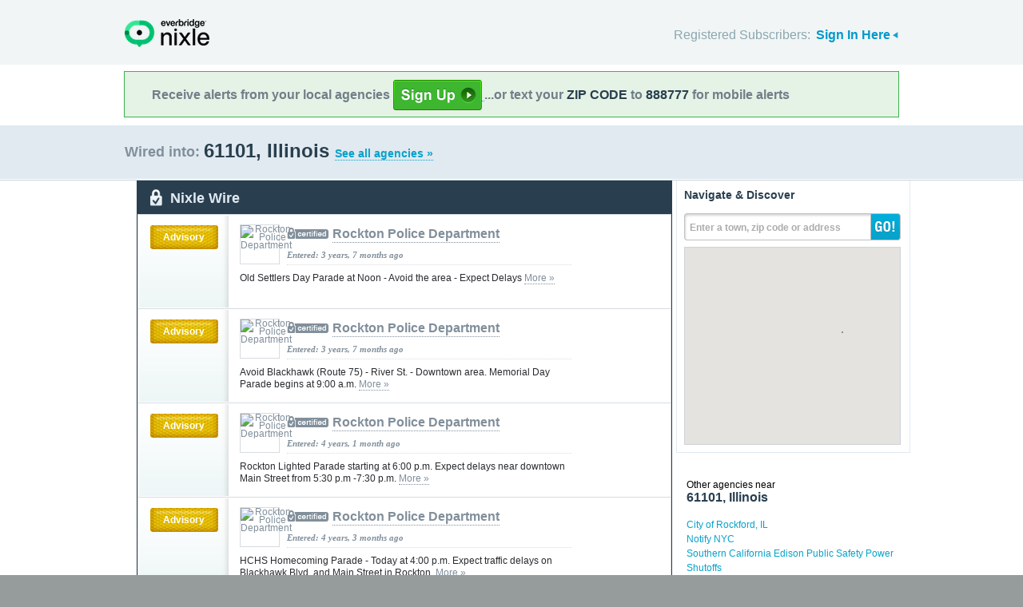

--- FILE ---
content_type: text/html; charset=utf-8
request_url: https://local.nixle.com/zipcode/61101/
body_size: 10179
content:



<!DOCTYPE html>
<html xmlns="http://www.w3.org/1999/xhtml" xml:lang="en" lang="en" xmlns:fb="http://ogp.me/ns/fb#" >
<head>
    
    <!--  Build Revision: Citizen-25_02_1;  -->
    <meta http-equiv="Content-Type" content="text/html; charset=utf-8" />
    <meta http-equiv="X-UA-Compatible" content="IE=edge,chrome=1" />

    <link rel="stylesheet" type="text/css" href="/static/Citizen-25_02_1/css/citizen_pub_common.css">
    
    
    
    


    <title>61101, Illinois : Nixle</title>

    <script type="text/javascript">var SERVER_URL = "/static/Citizen-25_02_1/";</script>
    <script type="text/javascript" src="/static/Citizen-25_02_1/js/jquery-3.7.1.min.js"></script>
    <script type="text/javascript" src="/static/Citizen-25_02_1/js/underscore-min.js"></script>
    <link rel="shortcut icon" type="image/x-icon" href="/static/Citizen-25_02_1/img/ui/favicon.png"/>

    <link href="/static/Citizen-25_02_1/css/citizen.css" rel="stylesheet" type="text/css"/>
	<!--[if lte IE 8]>
	<link href="/static/Citizen-25_02_1/css/citizen_ie.css" rel="stylesheet" type="text/css"/>
	<![endif]-->
    




    <!-- Google Analytics -->
    <script type="text/javascript">
        (function(i,s,o,g,r,a,m){i['GoogleAnalyticsObject']=r;i[r]=i[r]||function(){
        (i[r].q=i[r].q||[]).push(arguments)},i[r].l=1*new Date();a=s.createElement(o),
        m=s.getElementsByTagName(o)[0];a.async=1;a.src=g;m.parentNode.insertBefore(a,m)
        })(window,document,'script','//www.google-analytics.com/analytics.js','ga');
        ga('create', 'UA-6843161-2', 'auto', {'allowLinker': true});
        ga('require', 'linker');
        ga('linker:autoLink', ['local.nixle.com', 'citizen.nixle.com', 'www.nixle.us', 'nixle.us'] );
        ga('send', 'pageview');
    </script>
    <!-- End Google Analytics -->



</head>
<body>




<div id="header">
    <div class="inner_structure">
        <p class="logo"><a href="/">Nixle</a><span></span></p>
        
        
        

<div id="signins">
    <ul>
	<li>
        Registered Subscribers: <a href="https://local.nixle.com/accounts/login/" id="signin" class="closed">Sign In Here</a>

    </li>

    </ul>
    <form action="https://local.nixle.com/accounts/login/" id="signinform" method="post">
        <ol>
            <li class="text">
                <label for="id_username">Username, Email or Mobile Phone Number:</label>
                <input type="text" name="username" id="id_username" maxlength="75"/>
            </li>
            <li class="text">
                <label for="id_password">Password:</label>
                <input type="password" name="password" id="id_password"/>
            </li>
            <li class="checkbox">
                <input type="checkbox" name="noexpire_flag" id="id_noexpire_flag"/>
                <label for="id_noexpire_flag">Remember Me</label>
            </li>
            <li class="sub">
                <input type="hidden" value="" name="next"/>
                <button type="submit">Citizen Login</button>
            </li>
        </ol>
        <p style="color:#000000;"><a href="/accounts/password/reset/">Need your password?</a>
        <br /><br />
        No citizen account yet? <a href="/register/">Register now for free.</a></p>
    </form>
</div>

        
        
    </div>
</div>




<div class="wrapperAction">
    <div class="alertAction">
        <div>
            Receive alerts from your local agencies
            <a href="https://local.nixle.com/register/">
                <div style="background: url([data-uri]) no-repeat; display:inline-block; height: 38px; width: 111px; vertical-align: middle; padding-bottom: 4px;"></div>
            </a>
            ...or text your <span>ZIP CODE</span> to <span>888777</span> for mobile alerts
        </div>
    </div>
</div>



<div id="title">
    <div class="inner_structure">
        
        
        <h1 id="region_search">
    <span>Wired into:</span> 
	<div>
		61101, Illinois 
		<a href="/agency_search/?cleanAddress=61101">See all agencies &raquo;</a>
	</div>
</h1>
    </div>
</div>



<div id="content" class="clearfix">
    <div class="inner_structure"><div class="highlight_doublewrap">
        <div class="highlight highlight_wire highlight_split_wire">
            <div class="highlight_liner">
                
                


    <div class="wire_category">
        <p>Nixle Wire</p>
    </div>


    <ol id="wire" class="clearfix">
    
    



        
            <li id="pub_9490031" class="first">
        
                <div class="wrapper">
                <div class="wire_priority">
                
                    
                    
                    <span class="priority advisory">Advisory</span>
                    
                    
                
                </div>
                
                <div class="wire_content">
                
                <div class="logo" style="background-color:#ffffff">
                    <a href="/rockton-police-department"><img src="http://nixle.s3.amazonaws.com/uploads/agency_logos/sm/user24636-1369416295-3088_ffffff_40_48_PrsMe_.png" width="40" height="48" alt="Rockton Police Department"/></a>
                </div>
                
                <h2 class="certified"><a href="/rockton-police-department">Rockton Police Department</a></h2> 
                <p class="time">Entered: 3 years, 7 months ago</p>
		<p>Old Settlers Day Parade at Noon - Avoid the area - Expect Delays <a href="https://nixle.us/DPGGD">More&nbsp;&raquo;</a></p>

		

		<div class="thumb">
		
                    
                 
                   
                  
                

		</div>
                </div>
                </div>
            </li>

    
    



        
            <li id="pub_9451613">
        
                <div class="wrapper">
                <div class="wire_priority">
                
                    
                    
                    <span class="priority advisory">Advisory</span>
                    
                    
                
                </div>
                
                <div class="wire_content">
                
                <div class="logo" style="background-color:#ffffff">
                    <a href="/rockton-police-department"><img src="http://nixle.s3.amazonaws.com/uploads/agency_logos/sm/user24636-1369416295-3088_ffffff_40_48_PrsMe_.png" width="40" height="48" alt="Rockton Police Department"/></a>
                </div>
                
                <h2 class="certified"><a href="/rockton-police-department">Rockton Police Department</a></h2> 
                <p class="time">Entered: 3 years, 7 months ago</p>
		<p>Avoid Blackhawk (Route 75) - River St. - Downtown area.  Memorial Day Parade begins at 9:00 a.m. <a href="https://nixle.us/DN3RR">More&nbsp;&raquo;</a></p>

		

		<div class="thumb">
		
                    
                 
                   
                  
                

		</div>
                </div>
                </div>
            </li>

    
    



        
            <li id="pub_9120205">
        
                <div class="wrapper">
                <div class="wire_priority">
                
                    
                    
                    <span class="priority advisory">Advisory</span>
                    
                    
                
                </div>
                
                <div class="wire_content">
                
                <div class="logo" style="background-color:#ffffff">
                    <a href="/rockton-police-department"><img src="http://nixle.s3.amazonaws.com/uploads/agency_logos/sm/user24636-1369416295-3088_ffffff_40_48_PrsMe_.png" width="40" height="48" alt="Rockton Police Department"/></a>
                </div>
                
                <h2 class="certified"><a href="/rockton-police-department">Rockton Police Department</a></h2> 
                <p class="time">Entered: 4 years, 1 month ago</p>
		<p> Rockton Lighted Parade starting at 6:00 p.m. Expect delays near downtown Main Street from 5:30 p.m -7:30 p.m. <a href="https://nixle.us/D9RJT">More&nbsp;&raquo;</a></p>

		

		<div class="thumb">
		
                    
                 
                   
                  
                

		</div>
                </div>
                </div>
            </li>

    
    



        
            <li id="pub_9004808">
        
                <div class="wrapper">
                <div class="wire_priority">
                
                    
                    
                    <span class="priority advisory">Advisory</span>
                    
                    
                
                </div>
                
                <div class="wire_content">
                
                <div class="logo" style="background-color:#ffffff">
                    <a href="/rockton-police-department"><img src="http://nixle.s3.amazonaws.com/uploads/agency_logos/sm/user24636-1369416295-3088_ffffff_40_48_PrsMe_.png" width="40" height="48" alt="Rockton Police Department"/></a>
                </div>
                
                <h2 class="certified"><a href="/rockton-police-department">Rockton Police Department</a></h2> 
                <p class="time">Entered: 4 years, 3 months ago</p>
		<p>HCHS Homecoming Parade - Today at 4:00 p.m.  Expect traffic delays on Blackhawk Blvd. and Main Street in Rockton. <a href="https://nixle.us/D5HCA">More&nbsp;&raquo;</a></p>

		

		<div class="thumb">
		
                    
                 
                   
                  
                

		</div>
                </div>
                </div>
            </li>

    
    



        
            <li id="pub_9002822" class="last">
        
                <div class="wrapper">
                <div class="wire_priority">
                
                    
                    
                    <span class="priority advisory">Advisory</span>
                    
                    
                
                </div>
                
                <div class="wire_content">
                
                <div class="logo" style="background-color:#ffffff">
                    <a href="/rockton-police-department"><img src="http://nixle.s3.amazonaws.com/uploads/agency_logos/sm/user24636-1369416295-3088_ffffff_40_48_PrsMe_.png" width="40" height="48" alt="Rockton Police Department"/></a>
                </div>
                
                <h2 class="certified"><a href="/rockton-police-department">Rockton Police Department</a></h2> 
                <p class="time">Entered: 4 years, 3 months ago</p>
		<p>Avoid Union St. (Rockton Road) behind Hononegah High School this afternoon due to utility pole damage.   <a href="https://nixle.us/D5F64">More&nbsp;&raquo;</a></p>

		

		<div class="thumb">
		
                    
                 
                   
                  
                

		</div>
                </div>
                </div>
            </li>

    
    </ol>

    <p class="wire_category_more clearfix"><a class="more" href="./municipal/">View All &raquo;</a></p>


    </div>
</div>


<p class="searchformore"><a href="/agency_search/?cleanAddress=61101">Find Agencies &amp; Organizations in 61101&nbsp;&raquo;</a></p>


</div>

<div class="highlight highlight_map">
    <div class="highlight_liner">
        <h2>Navigate &amp; Discover</h2>
        <form action="/region_search/" method="get" id="sideregionsearch">
            <ol>
                <li id="sideregli">
                    <label for="id_query" id="querylabel">Enter a town, zip code or address</label>
                    <input id="id_query" type="text" name="query"/>
                </li>
                <li><button type="submit">GO!</button></li>
            </ol>
        </form>
    
	      
            <div id="map"></div>
        
    </div>
</div>




    
    

    
    <div class="nearby">
        <h2><span>Other agencies near</span> 61101, Illinois</h2>
        <ul class="agency_quick_list">
        
            <li><a href="/city-of-rockford-il">City of Rockford, IL</a></li>
        
            <li><a href="/notify-nyc">Notify NYC</a></li>
        
            <li class="last"><a href="/southern-california-edison-public-safety-power-shutoffs">Southern California Edison Public Safety Power Shutoffs</a></li>
        
        </ul>
    </div>
    

    
    
    <div class="nearby">
        <h2><span>Areas near</span> 61101, Illinois</h2>
        <ul>
        
        <li class="nearbyContainer" id="cities">
            <h3>Cities:</h3>
            <ul>
            
                <li><a href="/city/il/rockford/">Rockford</a></li>
            
                <li class="last"><a href="/city/il/winnebago/">Winnebago</a></li>
            
            </ul>
        </li>
        
        <li class="nearbyContainer" id="zipcodes">
            <h3>Zip Codes:</h3>
            <ul>
            
                <li><a href="/zipcode/61024/">61024</a></li>
            
                <li><a href="/zipcode/61063/">61063</a></li>
            
                <li><a href="/zipcode/61072/">61072</a></li>
            
                <li><a href="/zipcode/61088/">61088</a></li>
            
                <li><a href="/zipcode/61101/">61101</a></li>
            
                <li><a href="/zipcode/61102/">61102</a></li>
            
                <li><a href="/zipcode/61103/">61103</a></li>
            
                <li><a href="/zipcode/61104/">61104</a></li>
            
                <li class="last"><a href="/zipcode/61107/">61107</a></li>
            
            </ul>
        </li>
        
        <li class="nearbyContainer" id="counties">
            <h3>Counties:</h3>
            <ul>
            
                <li class="last"><a href="/county/il/winnebago/">Winnebago</a></li>
            
            </ul>
        </li>
        
        </ul>
    </div>
    

    


<div class="clear"></div>

        
    </div>
</div>

<div id="footer">
    
    
    <div class='footnote' style='color:#898989;font-size:11px;background-color:white;text-align:center;line-height:150%'>
    
	Message and data rates may apply. Message frequency varies. <a href="https://www.nixle.com/resident-terms-service/" target="_blank">Terms</a> and <a href="https://www.everbridge.com/company/legal/privacy-policy/" target="_blank">privacy</a>.
	<br />&nbsp;
    
    </div>
    
    
    <div class="inner_structure clearfix">
        <div class="nav">
        <ul class="nav clearfix">
            <li class="first"><a href="https://www.nixle.com/about-us/"><span>Company Overview</span></a></li>
            <li><a rel="nofollow" href="https://www.nixle.com/contact/"><span>Contact</span></a></li>
            <li><a rel="nofollow" href="https://www.nixle.com/careers/"><span>Careers</span></a></li>
            <li><a rel="nofollow" href="https://www.nixle.com/terms-of-service/"><span>Terms of Service</span></a></li>
            <li><a rel="nofollow" href="https://www.nixle.com/privacy-policy/"><span>Privacy Policy</span></a></li>
            <li class="last"><a rel="nofollow" href="https://www.nixle.com/consumer-faqs/"><span>FAQs</span></a></li>
        </ul>
        </div>
    </div>
    <p>
      Powered by Nixle. &copy; 2026 Everbridge, Inc.
    </p>
</div>





<script type="text/javascript" src="/static/Citizen-25_02_1/js/setup.js"></script>
<script type="text/javascript" src="/static/Citizen-25_02_1/js/mobile.js"></script>

<script type="text/javascript" src="/static/Citizen-25_02_1/js/loginform.js"></script>

<script type="text/javascript" src="/static/Citizen-25_02_1/js/modal.js"></script>



<!--[if IE 6]>
<script type="text/javascript">
try{document.execCommand("BackgroundImageCache", false, true);}catch(e){}
</script>
<![endif]-->
<!-- g_temp -->
  
<!--[if IE]>
<script src="//connect.facebook.net/en_US/all.js?xfbml=1" type="text/javascript">
</script>
<![endif]-->
<script src="//connect.facebook.net/en_US/all.js#xfbml=1" type="text/javascript"></script>



    

<script type="text/javascript" src="/static/Citizen-25_02_1/js/browsealerts.js"></script>
<script type="text/javascript" src="/static/Citizen-25_02_1/js/browseregion.js"></script>

    <script type="text/javascript" src="//maps.googleapis.com/maps/api/js?key=AIzaSyBANMgyOMkTOBmOGMb05xIiBkw3N1AnMqE"></script>
	<script type="text/javascript" src="/static/Citizen-25_02_1/js/geocoder.js"></script>



<script type="text/javascript" src="/static/Citizen-25_02_1/js/modal.js"></script>
<script type="text/javascript" src="/static/Citizen-25_02_1/js/nixle.js"></script>
<script type="text/javascript" src="/static/Citizen-25_02_1/js/private.js"></script>
<script type="text/javascript" src="/static/Citizen-25_02_1/js/optionsmenu.js"></script>
<script type="text/javascript" src="/static/Citizen-25_02_1/js/spatial.js"></script>




<script type="text/javascript" charset="utf-8">
    var alerts = [
    
    ];
</script>




<script type="text/javascript" charset="utf-8">
    var alert_options = {"rows": {
    
    },
    "unsub":"/agency/9999999999/unsubscribe/",
    "spam":"/alert/9999999999/reportspam/"};
</script>

 


	
    <script type="text/javascript" charset="utf-8">
        
var geodjango = {};


spatial.map_load = function(){
  spatial.map = (typeof NIXLE.Map != 'undefined') ? NIXLE.Map.map : NIXLE.geo.map.map; // Nixle code

  
  var bounds = new google.maps.LatLngBounds(); var i; var j;
  
  spatial.map_poly1 = new google.maps.Polygon({paths: [new google.maps.LatLng(42.255794,-89.098264),new google.maps.LatLng(42.257019,-89.098143),new google.maps.LatLng(42.257459,-89.101345),new google.maps.LatLng(42.25855,-89.101043),new google.maps.LatLng(42.258439,-89.100326),new google.maps.LatLng(42.259559,-89.10001),new google.maps.LatLng(42.25963,-89.100752),new google.maps.LatLng(42.260897,-89.100547),new google.maps.LatLng(42.260956,-89.101276),new google.maps.LatLng(42.263136,-89.100924),new google.maps.LatLng(42.263247,-89.102385),new google.maps.LatLng(42.264129,-89.102248),new google.maps.LatLng(42.264502,-89.104408),new google.maps.LatLng(42.265025,-89.104099),new google.maps.LatLng(42.267061,-89.102609),new google.maps.LatLng(42.268906,-89.103428),new google.maps.LatLng(42.26895,-89.103945),new google.maps.LatLng(42.270286,-89.104722),new google.maps.LatLng(42.27029,-89.103867),new google.maps.LatLng(42.26863,-89.099789),new google.maps.LatLng(42.269588,-89.099082),new google.maps.LatLng(42.269328,-89.098442),new google.maps.LatLng(42.27028,-89.097738),new google.maps.LatLng(42.270802,-89.09902),new google.maps.LatLng(42.27176,-89.098314),new google.maps.LatLng(42.271499,-89.097672),new google.maps.LatLng(42.272292,-89.097086),new google.maps.LatLng(42.272813,-89.098369),new google.maps.LatLng(42.273152,-89.098119),new google.maps.LatLng(42.273454,-89.09887),new google.maps.LatLng(42.274073,-89.098411),new google.maps.LatLng(42.273663,-89.097407),new google.maps.LatLng(42.273247,-89.096379),new google.maps.LatLng(42.273171,-89.096191),new google.maps.LatLng(42.272986,-89.095733),new google.maps.LatLng(42.273942,-89.095023),new google.maps.LatLng(42.274205,-89.095669),new google.maps.LatLng(42.275162,-89.094962),new google.maps.LatLng(42.274116,-89.092384),new google.maps.LatLng(42.273425,-89.090626),new google.maps.LatLng(42.274203,-89.088174),new google.maps.LatLng(42.271931,-89.090632),new google.maps.LatLng(42.271918,-89.090639),new google.maps.LatLng(42.269956,-89.091783),new google.maps.LatLng(42.269999,-89.091855),new google.maps.LatLng(42.269749,-89.092158),new google.maps.LatLng(42.269001,-89.093066),new google.maps.LatLng(42.268752,-89.09337),new google.maps.LatLng(42.268014,-89.093994),new google.maps.LatLng(42.267053,-89.094742),new google.maps.LatLng(42.26657,-89.095021),new google.maps.LatLng(42.266212,-89.095135),new google.maps.LatLng(42.266075,-89.095181),new google.maps.LatLng(42.266027,-89.09524),new google.maps.LatLng(42.265381,-89.095609),new google.maps.LatLng(42.263548,-89.095254),new google.maps.LatLng(42.261805,-89.094174),new google.maps.LatLng(42.259365,-89.094094),new google.maps.LatLng(42.257637,-89.095439),new google.maps.LatLng(42.257434,-89.096556),new google.maps.LatLng(42.256852,-89.097455),new google.maps.LatLng(42.255794,-89.098264)],strokeColor: "#697883",strokeWeight: 2.000000,strokeOpacity: 1.00,fillColor: "#0000ff",fillOpactiy: 0.20,visible: true});
  spatial.map_poly1.setMap(spatial.map);
  
  
    paths=spatial.map_poly1.getPaths();
    for(i=0; i<paths.length; i++){
        for(j=0; j<paths.g[i].length; j++){
            bounds.extend(paths.g[i].g[j]); }}
  
  spatial.map_poly2 = new google.maps.Polygon({paths: [new google.maps.LatLng(42.280443,-89.097325),new google.maps.LatLng(42.279355,-89.09732),new google.maps.LatLng(42.278266,-89.097319),new google.maps.LatLng(42.278266,-89.096588),new google.maps.LatLng(42.277591,-89.096539),new google.maps.LatLng(42.277,-89.096943),new google.maps.LatLng(42.277262,-89.097586),new google.maps.LatLng(42.276467,-89.098174),new google.maps.LatLng(42.276206,-89.09753),new google.maps.LatLng(42.275249,-89.098236),new google.maps.LatLng(42.275512,-89.098883),new google.maps.LatLng(42.274554,-89.099585),new google.maps.LatLng(42.274819,-89.100231),new google.maps.LatLng(42.275343,-89.10151),new google.maps.LatLng(42.276295,-89.100806),new google.maps.LatLng(42.276202,-89.102432),new google.maps.LatLng(42.276145,-89.103251),new google.maps.LatLng(42.275004,-89.103754),new google.maps.LatLng(42.275597,-89.105216),new google.maps.LatLng(42.275837,-89.109761),new google.maps.LatLng(42.276379,-89.109704),new google.maps.LatLng(42.276412,-89.110309),new google.maps.LatLng(42.276959,-89.110252),new google.maps.LatLng(42.276992,-89.110879),new google.maps.LatLng(42.27645,-89.110904),new google.maps.LatLng(42.275912,-89.11094),new google.maps.LatLng(42.27599,-89.112659),new google.maps.LatLng(42.276043,-89.113674),new google.maps.LatLng(42.27626,-89.11365),new google.maps.LatLng(42.276589,-89.113616),new google.maps.LatLng(42.276645,-89.114731),new google.maps.LatLng(42.276714,-89.116065),new google.maps.LatLng(42.276175,-89.116074),new google.maps.LatLng(42.276453,-89.122039),new google.maps.LatLng(42.276627,-89.125781),new google.maps.LatLng(42.277105,-89.125779),new google.maps.LatLng(42.277174,-89.127003),new google.maps.LatLng(42.276696,-89.127003),new google.maps.LatLng(42.276764,-89.128231),new google.maps.LatLng(42.277281,-89.128235),new google.maps.LatLng(42.277353,-89.129505),new google.maps.LatLng(42.277925,-89.129511),new google.maps.LatLng(42.277998,-89.130842),new google.maps.LatLng(42.276911,-89.130851),new google.maps.LatLng(42.276982,-89.13213),new google.maps.LatLng(42.277492,-89.13213),new google.maps.LatLng(42.277676,-89.13551),new google.maps.LatLng(42.279776,-89.135484),new google.maps.LatLng(42.279783,-89.13439),new google.maps.LatLng(42.280938,-89.134388),new google.maps.LatLng(42.280877,-89.140524),new google.maps.LatLng(42.280826,-89.14526),new google.maps.LatLng(42.278254,-89.145222),new google.maps.LatLng(42.277725,-89.145126),new google.maps.LatLng(42.277849,-89.147274),new google.maps.LatLng(42.278498,-89.147265),new google.maps.LatLng(42.278553,-89.149717),new google.maps.LatLng(42.278009,-89.149722),new google.maps.LatLng(42.278123,-89.151748),new google.maps.LatLng(42.279121,-89.151775),new google.maps.LatLng(42.279125,-89.150339),new google.maps.LatLng(42.28096,-89.15034),new google.maps.LatLng(42.280848,-89.150949),new google.maps.LatLng(42.280806,-89.155154),new google.maps.LatLng(42.280617,-89.156886),new google.maps.LatLng(42.280619,-89.163858),new google.maps.LatLng(42.281817,-89.16394),new google.maps.LatLng(42.282004,-89.168419),new google.maps.LatLng(42.282608,-89.16844),new google.maps.LatLng(42.282873,-89.173585),new google.maps.LatLng(42.280404,-89.173571),new google.maps.LatLng(42.279409,-89.173421),new google.maps.LatLng(42.279457,-89.174286),new google.maps.LatLng(42.281114,-89.176113),new google.maps.LatLng(42.291232,-89.183577),new google.maps.LatLng(42.29112,-89.193472),new google.maps.LatLng(42.292078,-89.194025),new google.maps.LatLng(42.299247,-89.193992),new google.maps.LatLng(42.300063,-89.194411),new google.maps.LatLng(42.299751,-89.198123),new google.maps.LatLng(42.300101,-89.19957),new google.maps.LatLng(42.301028,-89.2008),new google.maps.LatLng(42.301222,-89.201619),new google.maps.LatLng(42.302015,-89.202264),new google.maps.LatLng(42.303297,-89.203934),new google.maps.LatLng(42.319476,-89.204178),new google.maps.LatLng(42.319401,-89.214198),new google.maps.LatLng(42.31722,-89.213996),new google.maps.LatLng(42.317187,-89.214925),new google.maps.LatLng(42.312441,-89.214729),new google.maps.LatLng(42.312273,-89.223509),new google.maps.LatLng(42.317282,-89.223561),new google.maps.LatLng(42.317324,-89.219054),new google.maps.LatLng(42.324396,-89.21911),new google.maps.LatLng(42.324369,-89.223635),new google.maps.LatLng(42.334032,-89.223736),new google.maps.LatLng(42.3342,-89.215047),new google.maps.LatLng(42.334409,-89.204347),new google.maps.LatLng(42.335045,-89.205986),new google.maps.LatLng(42.337153,-89.208685),new google.maps.LatLng(42.337153,-89.209453),new google.maps.LatLng(42.337996,-89.214021),new google.maps.LatLng(42.341377,-89.214107),new google.maps.LatLng(42.341278,-89.223745),new google.maps.LatLng(42.348528,-89.223756),new google.maps.LatLng(42.348727,-89.223755),new google.maps.LatLng(42.349225,-89.223753),new google.maps.LatLng(42.351218,-89.223749),new google.maps.LatLng(42.3488,-89.218042),new google.maps.LatLng(42.346823,-89.213297),new google.maps.LatLng(42.34632,-89.210412),new google.maps.LatLng(42.347008,-89.207133),new google.maps.LatLng(42.346848,-89.206317),new google.maps.LatLng(42.347126,-89.204398),new google.maps.LatLng(42.351629,-89.204417),new google.maps.LatLng(42.363458,-89.204475),new google.maps.LatLng(42.363556,-89.199396),new google.maps.LatLng(42.363834,-89.18512),new google.maps.LatLng(42.376855,-89.185201),new google.maps.LatLng(42.377068,-89.185261),new google.maps.LatLng(42.377174,-89.185324),new google.maps.LatLng(42.377644,-89.184982),new google.maps.LatLng(42.37792,-89.174445),new google.maps.LatLng(42.389453,-89.174562),new google.maps.LatLng(42.389573,-89.157444),new google.maps.LatLng(42.389627,-89.15133),new google.maps.LatLng(42.396955,-89.151374),new google.maps.LatLng(42.40221,-89.151424),new google.maps.LatLng(42.404158,-89.151297),new google.maps.LatLng(42.404273,-89.13809),new google.maps.LatLng(42.404434,-89.117121),new google.maps.LatLng(42.409615,-89.117209),new google.maps.LatLng(42.411107,-89.117644),new google.maps.LatLng(42.411565,-89.114978),new google.maps.LatLng(42.411601,-89.108727),new google.maps.LatLng(42.411725,-89.098249),new google.maps.LatLng(42.409882,-89.097567),new google.maps.LatLng(42.397296,-89.097403),new google.maps.LatLng(42.38276,-89.097294),new google.maps.LatLng(42.36824,-89.097209),new google.maps.LatLng(42.366686,-89.097205),new google.maps.LatLng(42.362024,-89.097193),new google.maps.LatLng(42.360471,-89.09719),new google.maps.LatLng(42.361192,-89.09766),new google.maps.LatLng(42.361785,-89.099844),new google.maps.LatLng(42.361097,-89.100545),new google.maps.LatLng(42.360324,-89.102595),new google.maps.LatLng(42.360631,-89.103992),new google.maps.LatLng(42.361467,-89.104503),new google.maps.LatLng(42.362034,-89.105808),new google.maps.LatLng(42.361945,-89.106276),new google.maps.LatLng(42.351419,-89.106222),new google.maps.LatLng(42.3453,-89.106135),new google.maps.LatLng(42.345277,-89.116818),new google.maps.LatLng(42.339018,-89.116808),new google.maps.LatLng(42.334797,-89.116735),new google.maps.LatLng(42.33488,-89.114206),new google.maps.LatLng(42.335154,-89.108558),new google.maps.LatLng(42.334947,-89.106919),new google.maps.LatLng(42.3335,-89.10691),new google.maps.LatLng(42.333515,-89.105061),new google.maps.LatLng(42.331867,-89.105048),new google.maps.LatLng(42.331934,-89.097113),new google.maps.LatLng(42.328253,-89.097105),new google.maps.LatLng(42.327749,-89.097836),new google.maps.LatLng(42.327894,-89.099313),new google.maps.LatLng(42.327536,-89.10037),new google.maps.LatLng(42.326742,-89.099953),new google.maps.LatLng(42.32647,-89.099311),new google.maps.LatLng(42.326359,-89.097101),new google.maps.LatLng(42.324676,-89.097052),new google.maps.LatLng(42.3237,-89.097038),new google.maps.LatLng(42.322748,-89.097024),new google.maps.LatLng(42.320934,-89.096998),new google.maps.LatLng(42.320698,-89.096994),new google.maps.LatLng(42.320061,-89.096984),new google.maps.LatLng(42.319755,-89.09698),new google.maps.LatLng(42.319733,-89.096979),new google.maps.LatLng(42.319647,-89.096979),new google.maps.LatLng(42.31905,-89.09697),new google.maps.LatLng(42.31895,-89.096969),new google.maps.LatLng(42.317479,-89.096948),new google.maps.LatLng(42.317462,-89.097958),new google.maps.LatLng(42.317179,-89.097993),new google.maps.LatLng(42.317158,-89.096944),new google.maps.LatLng(42.316901,-89.096935),new google.maps.LatLng(42.31566,-89.096928),new google.maps.LatLng(42.313548,-89.096905),new google.maps.LatLng(42.312879,-89.096897),new google.maps.LatLng(42.310206,-89.096868),new google.maps.LatLng(42.309426,-89.096861),new google.maps.LatLng(42.30837,-89.096853),new google.maps.LatLng(42.307491,-89.096845),new google.maps.LatLng(42.30667,-89.096837),new google.maps.LatLng(42.304953,-89.096823),new google.maps.LatLng(42.30205,-89.096798),new google.maps.LatLng(42.30079,-89.096784),new google.maps.LatLng(42.300805,-89.097442),new google.maps.LatLng(42.299293,-89.097383),new google.maps.LatLng(42.299294,-89.100624),new google.maps.LatLng(42.297174,-89.100601),new google.maps.LatLng(42.297198,-89.099602),new google.maps.LatLng(42.296348,-89.099577),new google.maps.LatLng(42.29635,-89.098223),new google.maps.LatLng(42.297031,-89.098052),new google.maps.LatLng(42.297029,-89.096751),new google.maps.LatLng(42.295271,-89.096734),new google.maps.LatLng(42.295089,-89.096731),new google.maps.LatLng(42.294546,-89.096725),new google.maps.LatLng(42.294365,-89.096723),new google.maps.LatLng(42.294019,-89.096718),new google.maps.LatLng(42.291758,-89.096692),new google.maps.LatLng(42.290525,-89.096677),new google.maps.LatLng(42.288855,-89.098776),new google.maps.LatLng(42.288459,-89.098759),new google.maps.LatLng(42.288475,-89.096652),new google.maps.LatLng(42.288089,-89.096649),new google.maps.LatLng(42.288078,-89.097608),new google.maps.LatLng(42.287039,-89.097606),new google.maps.LatLng(42.287043,-89.096642),new google.maps.LatLng(42.286554,-89.096638),new google.maps.LatLng(42.286549,-89.09715),new google.maps.LatLng(42.283162,-89.0973),new google.maps.LatLng(42.283154,-89.098231),new google.maps.LatLng(42.282072,-89.098121),new google.maps.LatLng(42.281554,-89.098069),new google.maps.LatLng(42.281682,-89.097329),new google.maps.LatLng(42.280443,-89.097325)],strokeColor: "#697883",strokeWeight: 2.000000,strokeOpacity: 1.00,fillColor: "#0000ff",fillOpactiy: 0.20,visible: true});
  spatial.map_poly2.setMap(spatial.map);
  
  
    paths=spatial.map_poly2.getPaths();
    for(i=0; i<paths.length; i++){
        for(j=0; j<paths.g[i].length; j++){
            bounds.extend(paths.g[i].g[j]); }}
  
    

  
  
  spatial.map.fitBounds(bounds);
  
}


    </script>
	



</body>
</html>
